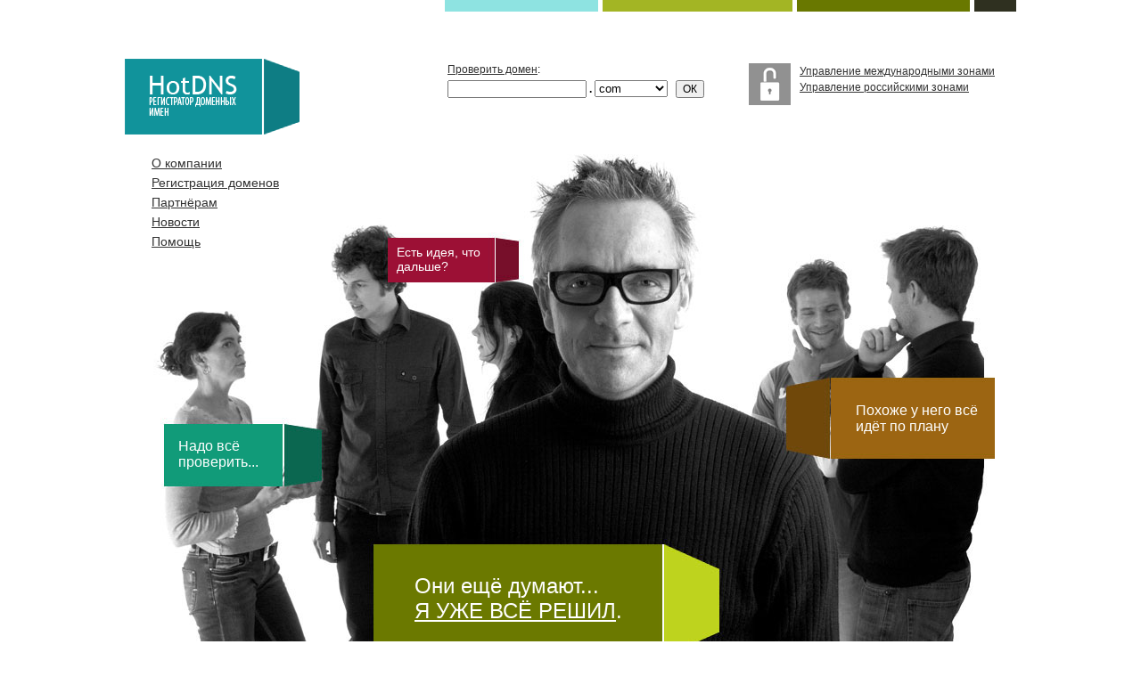

--- FILE ---
content_type: text/html
request_url: http://hotdns.ru/news.php?id=2
body_size: 5149
content:
<html>
<head>
<title>����������� �������� ���� � ������� ����� �������� ���, ������ ����.</title>
<meta name="description" content="HotDNS.ru - �������������� ����������� �������� ���� � ���������� ����������. ������ ����, ������� ����� �������� ���.">
<meta name="keywords" content="�����, ����������� ������� ru, su, net, com, org, biz, info">
<link rel="stylesheet" href="style.css" type="text/css">
</head>
<body>
<table id="main" align="center">
	<tr><td class="top"><a href="http://hotdns.ru"><img src="images/logo.gif" class="logo" alt="DomainIt.ru - ����������� �������� ���"></a>
<div class="login"><img src="images/lock.gif" alt="���� ��� ��������"><a href="http://com.hotdns.ru/">���������� �������������� ������</a><br><a href="http://reg.hotdns.ru">���������� ����������� ������</a></div>
<div class="whois"><a href=mwhois.php>��������� �����</a>:<br><form name="enter" method="POST" action="mwhois.php">

<input type="text" name="domain" size="20" value=""> <b>.</b>


<select name="ext">
<option>com
<option>net
<option>org
<option>biz
<option>info
<option>name
<option>us
<option>ws
<option>bz
<option>ru
<option>su
<option>com.ru
<option>net.ru
<option>org.ru
<option>pp.ru
<option>spb.ru
<option>msk.ru
<option>spb.su
<option>msk.su
<option>nov.ru
<option>nov.su
<option>ac.ru
<option>int.ru
<option>edu.ru
<option>nsk.ru
<option>ua
<option>com.ua
<option>org.ua
<option>net.ua
<option>edu.ua
<option>in.ua
<option>biz.ua
<option>kiev.ua
<option>dp.ua
<option>od.ua
<option>odessa.ua
<option>ks.ua
<option>dn.ua
<option>lg.ua
<option>if.ua
</select>
�
<input class=input2 type="submit" value="��" name="B1">

</form></div>

</td></tr>
	<tr><td class="scene">
<div class="relative">
<div class="account">
<ul>
<li><a href="index.php?s=about">� ��������</a></li>
<li><a href="index.php?s=reg">����������� �������</a></li>
<li><a href="index.php?s=partner">���������</a></li>
<li><a href="news.php">�������</a></li>
<li><a href="index.php?s=help">������</a></li>
</ul>
</div>
<div class="one">���� ����, ���<br>������?</div>
<div class="two">���� ��<br>���������...</div>
<div class="three">������ � ���� ��<br>��� �� �����</div>
<div class="four">��� ��� ������...<br><a href="http://hotdns.ru">� ��� �Ѩ �����</a>.</div>
</div>
	</td></tr>
	<tr><td class="reg_menu">
<div class="one"><h1>����</h1><p>������� ��� - �������� ������!</p></div>
<div class="two"><h1>��������</h1><p>��� �� ������ ����� �����, ��� �?</p></div>
<div class="three"><h1>�����������</h1><p>�������� ���� �������, ����� ������� �������.</p></div>
<div class="four"><h1>�������!</h1><p>�� ������� ��� ���...</p></div>
</td></tr>
</table><table align=center border="0" cellSpacing=0 cellPadding=0 width="1000">

<tr>
<td class=liftblock valign=top width=30%><font color=#119B79 size=4>��������</font><br><br>

+380 68 9284824<br>
<img alt="�������� ����������� ���� �� ��������� E-mail � ���� ����� ;)" src=images/mail.gif>

<br><br>

<a href="http://web.icq.com/whitepages/add_me/1,,,00.icq?uin=6044900&amp;action=add"><img src="http://online.mirabilis.com/scripts/online.dll?icq=6044900&img=5" width="18" height="18" border="0" border=0 title="���. ���������, ����������, ������������" src=img/icq.gif></a> ICQ: 6044900<br>
<a href="http://web.icq.com/whitepages/add_me/1,,,00.icq?uin=4746656&amp;action=add"><img src="http://online.mirabilis.com/scripts/online.dll?icq=4746656&img=5" width="18" height="18" border="0" border=0 title="���. ���������, ����������, ������������" src=img/icq.gif></a> ICQ: 4746656<br>

<br><br>

<font color=#8C9B11 size=4>��� ����������?</font><br><br>

<b>30.07.2009</b><br>���������� ������ reg.hotdns.ru.<br><br> <a href=news.php?id=4
> ������ ������</a>
<br><br><font color=#8C9B11 size=4>������ � ������</font><br><br>

<a href=http://passport.webmoney.ru/asp/certView.asp?wmid=251807084925><img alt="����������� ������� �� WebMoney, ��������� ��� ��������" src=images/attestated.gif></a><br><br>
<a href=index.php?s=pay><img alt="� ������� ������������� ������ ������.������ �� ����������� �������� ����!" src=images/yandex.gif></a><br><br>
<a href=index.php?s=pay><img alt="��������� ��� ������" src=images/rbkmoney.gif></a><br><br>
<a href=index.php?s=pay><img alt="����� ������ ����� ���������" src=images/robox.gif></a>

<br><br>

<font color=#9B6511 size=4>���� �������</font><br><br>


<a href=http://www.provisov.net>������ ��������</a><br>
<a href=http://www.reserver.ru>������ ���������� ��������</a><br><br>

</td>


<td valign=top width=70%><font color=#9B1135 size=4>������ ��������� �������� ��������</font><br><br><b>29.12.2008</b> : <a href=news.php?id=1
>������ �������</a><br><b>24.02.2009</b> : <a href=news.php?id=2
>������� ����������� �������� ����.</a><br><b>24.02.2009</b> : <a href=news.php?id=3
>������� ����������� �������� ����.</a><br><b>30.07.2009</b> : <a href=news.php?id=4
>���������� ������ reg.hotdns.ru.</a><br></td>

</tr>
<table border=0 cellSpacing=0 cellPadding=0 width="100%">
<tr>
<td valign=top class=table_bottom width="*">������ �������� Provisov.net<br>��� ����� ��������</td>
</tr>
</table>

</body>
</html>

--- FILE ---
content_type: text/css
request_url: http://hotdns.ru/style.css
body_size: 2692
content:
html, body{margin:0px;padding:0px;}table{border-collapse:collapse;border-spacing:0}td{padding:0;font-family:Arial;font-size:12px;color:#000}img{border:0}input{font-size:12px}a{color:#313131}
div.cb {clear:both;}

#main {width:1000px;}
#main .top {height:172px;background:url('images/top.gif') no-repeat;background-position:100% 0%;}
#main .top img.logo {width:196px;height:85px;margin:45px 49px 0px 0px;float:left;}
#main .top div.login {float:right;width:300px;line-height:18px;padding-top:50px;}
#main .top div.login img {float:left;margin-right:10px;}

#main .top div.whois {float:right;padding:50px 50px 0px 0px}
#main .top div.whois input {margin-top:5px;}

#main .scene {height:621px;background:url('images/index.jpg') no-repeat;background-position:0% 100%;vertical-align:top;}
.scene div.relative {position:relative;display:table;height:100%;}
.scene div.relative div.account {position:absolute;z-index:1;top:0px;left:30px;width:200px;}
.scene div.relative div.account ul {margin:0px;padding:0px;}
.scene div.relative div.account ul li {padding:0px;font-size:14px;line-height:22px;list-style:none;}
.scene div.relative div.one {position:absolute;z-index:2;top:103px;left:305px;color:#fff;width:150px;font-size:14px;}
.scene div.relative div.two {position:absolute;z-index:3;top:320px;left:60px;color:#fff;width:150px;font-size:16px;}
.scene div.relative div.three {position:absolute;z-index:4;top:280px;left:820px;color:#fff;width:150px;font-size:16px;}
.scene div.relative div.four {position:absolute;z-index:5;top:472px;left:325px;color:#fff;width:300px;font-size:24px;}
.scene div.relative div.four a {color:#fff;}
#main .reg_menu {height:86px;}
#main .reg_menu div {float:left;margin:0px;padding:20px;color:#fff;}
#main .reg_menu div.one {background:#9B1135;border-right:5px #fff solid;}
#main .reg_menu div.two {background:#119B79;border-right:8px #fff solid;}
#main .reg_menu div.three {background:#9B6511;border-right:13px #fff solid;}
#main .reg_menu div.four {background:#8C9B11;}
#main .reg_menu div h1 {margin:0px;font-weight:normal;}
#main .reg_menu div p {margin:3px 0px;} 

TD.domainpr {BORDER-RIGHT: #cccccc 1px solid; BORDER-TOP: #cccccc 1px solid; BORDER-LEFT: #cccccc 1px solid; BORDER-BOTTOM: #cccccc 1px solid; BACKGROUND-COLOR: #f8f8f8; PADDING-LEFT: 13px;}
TD.domainpr2 {BORDER-RIGHT: #cccccc 1px solid; BORDER-TOP: #cccccc 1px solid; BORDER-LEFT: #cccccc 1px solid; BACKGROUND-COLOR: #f8f8f8; PADDING-LEFT: 13px;}

.liftblock {TEXT-ALIGN: justify; PADDING-LEFT: 13px; PADDING-RIGHT: 10px; PADDING-TOP: 1px;}
TD.table_bottom {PADDING-LEFT: 10px; PADDING-top: 5px; color: #A3A2A2; FONT-SIZE: 11px; BORDER-top: #EEEEEE 2px solid;}